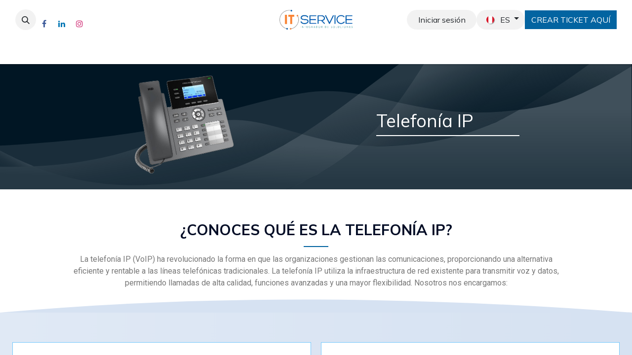

--- FILE ---
content_type: text/html; charset=utf-8
request_url: https://www.itservice.com.pe/telefonia-ip
body_size: 15061
content:
<!DOCTYPE html>
<html lang="es-PE" data-website-id="1" data-main-object="website.page(68,)" data-add2cart-redirect="1">
    <head>
        <meta charset="utf-8"/>
        <meta http-equiv="X-UA-Compatible" content="IE=edge"/>
        <meta name="viewport" content="width=device-width, initial-scale=1"/>
        <meta name="generator" content="Odoo"/>
        <meta name="description" content="Comunicación de una forma muy segura, fiable y eficiente."/>
        <meta name="keywords" content="telefonía,ip,solución,marcas"/>
            
        <meta property="og:type" content="website"/>
        <meta property="og:title" content="Telefonía IP | IT SERVICE"/>
        <meta property="og:site_name" content="IT SERVICE"/>
        <meta property="og:url" content="https://www.itservice.com.pe/telefonia-ip"/>
        <meta property="og:image" content="https://itservice-sac-itservicesac.odoo.com/web/image/3392-b4441e15/Designer.png"/>
        <meta property="og:description" content="Comunicación de una forma muy segura, fiable y eficiente."/>
            
        <meta name="twitter:card" content="summary_large_image"/>
        <meta name="twitter:title" content="Telefonía IP | IT SERVICE"/>
        <meta name="twitter:image" content="https://itservice-sac-itservicesac.odoo.com/web/image/3392-b4441e15/Designer.png"/>
        <meta name="twitter:description" content="Comunicación de una forma muy segura, fiable y eficiente."/>
        
        <link rel="canonical" href="https://www.itservice.com.pe/telefonia-ip"/>
        
        <link rel="preconnect" href="https://fonts.gstatic.com/" crossorigin=""/>
        <title>Telefonía IP | IT SERVICE</title>
        <link type="image/x-icon" rel="shortcut icon" href="/web/image/website/1/favicon?unique=9b6d068"/>
        <link rel="preload" href="/web/static/src/libs/fontawesome/fonts/fontawesome-webfont.woff2?v=4.7.0" as="font" crossorigin=""/>
        <link type="text/css" rel="stylesheet" href="/web/assets/1/0f3f8bf/web.assets_frontend.min.css"/>
        <script id="web.layout.odooscript" type="text/javascript">
            var odoo = {
                csrf_token: "37570598d1845fa0b04a98d68e62bb6e11c3ea9co1800776863",
                debug: "",
            };
        </script>
            <script type="text/javascript">
                odoo.dr_theme_config = {"json_sidebar_config": {"category_sidebar_style": "2", "category_sidebar_show_count": true, "menu_sidebar_show_category": true, "cart_sidebar_free_delivery_progress": false}, "json_shop_layout": {"layout": "prime", "show_view_switcher": true, "default_view_mode": "grid", "load_more_products": "button"}, "json_shop_product_item": {"style": "1", "image_size": "default", "image_fill": "cover", "show_add_to_cart": true, "show_wishlist": true, "show_compare": true, "show_quick_view": true, "show_similar_products": true, "show_product_preview_swatches": true, "show_rating": true, "show_stock_label": false}, "json_shop_category_pills": {"active": true, "style": "1", "show_child_categories": true, "hide_in_desktop": false}, "json_shop_filters": {"lazy_method": true, "filter_style": "1", "filter_position": "left", "show_in_sidebar": false, "collapsible_category": true, "collapsible_attribute": true, "show_category_count": true, "show_attribute_count": false, "hide_extra_attrib_value": false, "show_rating_filter": true, "show_availability_filter": false}, "json_zoom": {"zoom_enabled": true, "zoom_factor": 2}, "bool_enable_ajax_load": false, "json_bottom_bar": {"show_bottom_bar": true, "show_bottom_bar_on_scroll": false, "filters": true, "actions": ["tp_home", "tp_search", "tp_wishlist", "tp_offer", "tp_brands", "tp_category", "tp_orders"]}, "bool_sticky_add_to_cart": true, "json_general_language_pricelist_selector": {"hide_country_flag": false}, "json_b2b_shop_config": {"dr_enable_b2b": false, "dr_only_assigned_pricelist": false}, "json_mobile": {}, "json_product_search": {"advance_search": true, "search_category": true, "search_attribute": true, "search_suggestion": true, "search_limit": 10, "search_max_product": 3, "search_fuzzy": true, "search_fill_products": false, "search_report": true, "delete_search_report": 90}, "json_brands_page": {"disable_brands_grouping": false}, "cart_flow": "default", "theme_installed": false, "pwa_active": false, "pwa_name": false, "bool_product_offers": true, "bool_show_products_nav": true, "is_public_user": true, "has_sign_up": false};
            </script>
        <script type="text/javascript">
            odoo.__session_info__ = {"is_admin": false, "is_system": false, "is_public": true, "is_website_user": true, "user_id": false, "is_frontend": true, "profile_session": null, "profile_collectors": null, "profile_params": null, "show_effect": true, "currencies": {"156": {"symbol": "S/", "position": "before", "digits": [69, 2]}, "1": {"symbol": "$", "position": "before", "digits": [69, 2]}}, "bundle_params": {"lang": "es_PE", "website_id": 1}, "websocket_worker_version": "17.0-3", "translationURL": "/website/translations", "cache_hashes": {"translations": "788d494eecdde9b0c6cebce68a6041019ea8086d"}, "geoip_country_code": "US", "geoip_phone_code": 1, "lang_url_code": "es_PE"};
            if (!/(^|;\s)tz=/.test(document.cookie)) {
                const userTZ = Intl.DateTimeFormat().resolvedOptions().timeZone;
                document.cookie = `tz=${userTZ}; path=/`;
            }
        </script>
        <script type="text/javascript" defer="defer" src="/web/assets/1/2033696/web.assets_frontend_minimal.min.js" onerror="__odooAssetError=1"></script>
        <script type="text/javascript" defer="defer" data-src="/web/assets/1/5747d6f/web.assets_frontend_lazy.min.js" onerror="__odooAssetError=1"></script>
        
                    <script>
            
                if (!window.odoo) {
                    window.odoo = {
                        csrf_token: "8eac33433aa805c4ac2d1e2f4cc3392c1389830ao1800759774",
                    };
                }
                odoo.__session_info__ = Object.assign(odoo.__session_info__ || {}, {
                    livechatData: {
                        isAvailable: true,
                        serverUrl: "https://itservice17.odoo.com",
                        options: {"header_background_color": "#054a91", "button_background_color": "#f18c0a", "title_color": "#FFFFFF", "button_text_color": "#FFFFFF", "button_text": "\u00bfTiene alguna pregunta? Chatee con nosotros.", "input_placeholder": false, "default_message": "\u00a1Hola! \u00bfC\u00f3mo puedo ayudarle?", "channel_name": "Atenci\u00f3n al cliente", "channel_id": 2, "websocket_worker_version": "17.0-3", "current_partner_id": null, "default_username": "Visitante"},
                    },
                });
            
                    </script>
        <!-- Google tag (gtag.js) -->
<script async src="https://www.googletagmanager.com/gtag/js?id=AW-17750122476"></script>
<script>
  window.dataLayer = window.dataLayer || [];
  function gtag(){dataLayer.push(arguments);}
  gtag('js', new Date());

  gtag('config', 'AW-17750122476');
</script>
    </head>
    <body>



        <div id="wrapwrap" class="   ">
                <header id="top" data-anchor="true" data-name="Header" class="   o_header_standard" style=" ">
                    
    <nav data-name="Navbar" aria-label="Main" class="navbar navbar-expand-lg navbar-light o_colored_level o_cc d-none d-lg-block pt-3 shadow-sm ">
        

            <div id="o_main_nav" class="container flex-wrap">
                <div class="o_header_hide_on_scroll d-grid align-items-center w-100 o_grid_header_3_cols pb-3">
                    <ul class="navbar-nav align-items-center gap-1">
                        
        <li class="">
                <div class="modal fade" id="o_search_modal" aria-hidden="true" tabindex="-1">
                    <div class="modal-dialog modal-lg pt-5">
                        <div class="modal-content mt-5">
    <form method="get" class="o_searchbar_form o_wait_lazy_js s_searchbar_input " action="/website/search" data-snippet="s_searchbar_input">
            <div role="search" class="input-group input-group-lg">
        <input type="search" name="search" class="search-query form-control oe_search_box border-0 bg-light border border-end-0 p-3" placeholder="Buscar…" data-search-type="all" data-limit="5" data-display-image="true" data-display-description="true" data-display-extra-link="true" data-display-detail="true" data-order-by="name asc"/>
        <button type="submit" aria-label="Búsqueda" title="Búsqueda" class="btn oe_search_button border border-start-0 px-4 bg-o-color-4">
            <i class="oi oi-search"></i>
        </button>
    </div>

            <input name="order" type="hidden" class="o_search_order_by" value="name asc"/>
            
    
        </form>
                        </div>
                    </div>
                </div>
                <a data-bs-target="#o_search_modal" data-bs-toggle="modal" role="button" title="Búsqueda" class="btn rounded-circle p-1 lh-1 o_navlink_background text-reset o_not_editable">
                    <i class="oi oi-search fa-stack lh-lg"><font style="vertical-align: inherit;"><font style="vertical-align: inherit;"></font></font></i>
                </a>
        </li>
                        
        <li class="">
            <div class="o_header_social_links ">
                <p></p><div class="s_social_media o_not_editable oe_unmovable oe_unremovable" data-snippet="s_social_media" data-name="Social Media">
                    <h5 class="s_social_media_title d-none">Síganos</h5>
<a href="/website/social/facebook" class="s_social_media_facebook o_nav-link_secondary nav-link m-0 p-0 text-decoration-none" target="_blank">
                        <i class="fa fa-facebook fa-stack p-1 o_editable_media"></i>
                    </a>
<a href="/website/social/linkedin" class="s_social_media_linkedin o_nav-link_secondary nav-link m-0 p-0 text-decoration-none" target="_blank">
                        <i class="fa fa-linkedin fa-stack p-1 o_editable_media"></i>
                    </a>
<a href="/website/social/instagram" class="s_social_media_instagram o_nav-link_secondary nav-link m-0 p-0 text-decoration-none" target="_blank">
                        <i class="fa fa-instagram fa-stack p-1 o_editable_media"></i>
                    </a>
</div>
            </div>
        </li>
                        
                    </ul>
                    
    <a data-name="Navbar Logo" href="/" class="navbar-brand logo mx-auto mw-100">
            
            <span role="img" aria-label="Logo of IT SERVICE" title="IT SERVICE"><img src="/web/image/website/1/logo/IT%20SERVICE?unique=9b6d068" class="img img-fluid" width="95" height="40" alt="IT SERVICE" loading="lazy"/></span>
        </a>
    
                    <ul class="navbar-nav align-items-center gap-1 flex-wrap justify-content-end ms-auto">
                        
        
            <li class=" divider d-none"></li> 
            <li class="o_wsale_my_cart d-none ">
                <a href="/shop/cart" class="o_navlink_background btn position-relative rounded-circle p-1 text-reset">
                    <div class="">
                        <i class="fa fa-shopping-cart fa-stack o_editable_media"><font style="vertical-align: inherit;"><font style="vertical-align: inherit;"></font></font></i>
                        <sup class="my_cart_quantity badge text-bg-primary position-absolute top-0 end-0 mt-n1 me-n1 rounded-pill d-none" data-order-id="">0</sup>
                    </div>
                </a>
            </li>
        
        
            <li class="o_wsale_my_wish d-none  o_wsale_my_wish_hide_empty">
                <a href="/shop/wishlist" class="o_navlink_background btn position-relative rounded-circle p-1 text-reset">
                    <div class="">
                        <i class="fa fa-1x fa-heart fa-stack"></i>
                        <sup class="my_wish_quantity o_animate_blink badge text-bg-primary position-absolute top-0 end-0 mt-n1 me-n1 rounded-pill">0</sup>
                    </div>
                </a>
            </li>
        
            <li class=" o_no_autohide_item">
                <a href="/web/login" class="o_navlink_background btn rounded-circle text-reset">Iniciar sesión</a>
            </li>
                        
        
        
                        
        <li data-name="Language Selector" class="o_header_language_selector ">
        
            <div class="js_language_selector  dropdown d-print-none">
                <button type="button" data-bs-toggle="dropdown" aria-haspopup="true" aria-expanded="true" class="btn border-0 dropdown-toggle o_navlink_background rounded-pill py-1 text-reset">
    <img class="o_lang_flag m-2" src="/base/static/img/country_flags/pe.png?height=25" loading="lazy"/>
                    <span class="align-middle">ES</span>
                </button>
                <div role="menu" class="dropdown-menu dropdown-menu-end">
                        <a class="dropdown-item js_change_lang " href="/en/telefonia-ip" data-url_code="en" title="English (US)">
    <img class="o_lang_flag m-2" src="/base/static/img/country_flags/us.png?height=25" loading="lazy"/>
                            <span class="align-middle small">EN</span>
                        </a>
                        <a class="dropdown-item js_change_lang active" href="/telefonia-ip" data-url_code="es_PE" title=" Español (PE)">
    <img class="o_lang_flag m-2" src="/base/static/img/country_flags/pe.png?height=25" loading="lazy"/>
                            <span class="align-middle small">ES</span>
                        </a>
                </div>
            </div>
        
        </li>
                        
        <li class="">
            <div class="oe_structure oe_structure_solo ">
            <section class="oe_unremovable oe_unmovable s_text_block o_colored_level" data-snippet="s_text_block" data-name="Text" style="background-image: none;">
                    <div class="h-100 container">
                        <a href="/my/sh_tickets" class="oe_unremovable _cta w-100 d-flex align-items-center h-100 rounded-0 btn btn-primary" data-bs-original-title="" title="" data-tilt-feature=""><font class="text-o-color-4">CREAR TICKET AQUÍ</font></a>
                    </div>
                </section>
                </div>
        </li>
                    </ul>
                </div>
                <div class="d-flex justify-content-center w-100">
                    
    <ul id="top_menu" role="menu" class="nav navbar-nav o_menu_loading pb-0 nav-pills">
        

                        
    <li role="presentation" class="nav-item">
        <a role="menuitem" href="/" class="nav-link ">
            <span>Inicio</span>
        </a>
    </li>
    <li class="nav-item dropdown position-static">
        <a data-bs-toggle="dropdown" href="#" class="nav-link dropdown-toggle o_mega_menu_toggle  " data-bs-display="static">
            <span>Conócenos</span>
        </a>
        <div data-name="Mega Menu" class="dropdown-menu o_mega_menu o_no_parent_editor o_mega_menu_container_size">
    


























































































































































































































































































































































































































































































































































































































































<section class="s_mega_menu_odoo_menu pt16 o_colored_level o_cc o_cc1" style="background-image: none;" data-tilt-feature="">
        <div class="container">
            <div class="row">
                
                <div class="col-md-6 col-lg o_colored_level col-lg-4">
                    <h4 class="text-uppercase h5 fw-bold mt-0"><font style="vertical-align: inherit;"><font style="vertical-align: inherit;">Nosotros</font></font></h4>
                    <div class="s_hr text-start pt4 pb16 text-o-color-1" data-name="Separador">
                        <hr class="w-100 mx-auto" style="border-top-width: 2px; border-top-style: solid;">
                    </div>
                    <nav class="nav flex-column">
                        <a href="/empresa-it-service" class="nav-link px-0" data-name="Menu Item" data-bs-original-title="" title=""><font style="vertical-align: inherit;"><font style="vertical-align: inherit;">La empresa</font></font></a>
                        <a href="/nuestro-equipo" class="nav-link px-0" data-name="Menu Item" data-bs-original-title="" title=""><font style="vertical-align: inherit;"><font style="vertical-align: inherit;">Nuestro equipo</font></font></a>
                        <a href="/casos-de-exito" class="nav-link px-0" data-name="Menu Item" data-bs-original-title="" title=""><font style="vertical-align: inherit;"><font style="vertical-align: inherit;">Casos de éxito</font></font></a>
                    </nav>
                </div>
                <div class="col-md-6 col-lg o_colored_level col-lg-4">
                    <h4 class="text-uppercase h5 fw-bold mt-0"><font style="vertical-align: inherit;"><font style="vertical-align: inherit;">soluciones</font></font></h4>
                    <div class="s_hr text-start pt4 pb16 text-o-color-2" data-name="Separador">
                        <hr class="w-100 mx-auto" style="border-top-width: 2px; border-top-style: solid;">
                    </div>
                    <nav class="nav flex-column"><a href="/soluciones-tecnologicas" class="nav-link px-0" data-name="Menu Item" data-bs-original-title="" title=""><font style="vertical-align: inherit;"><font style="vertical-align: inherit;">Soluciones Tecnológicas</font></font></a><a href="/soluciones-de-subcontratacion" class="nav-link px-0" data-name="Menu Item" data-bs-original-title="" title=""><font style="vertical-align: inherit;"><font style="vertical-align: inherit;">Soluciones de</font></font><br><font style="vertical-align: inherit;"><font style="vertical-align: inherit;">Subcontratación 
                        </font></font></a><a href="/soluciones-de-financiamiento" class="nav-link px-0" data-name="Menu Item" data-bs-original-title="" title="" aria-describedby="popover134341"><font style="vertical-align: inherit;"><font style="vertical-align: inherit;">Soluciones de<br>Financiamiento</font></font></a>
                        <font style="vertical-align: inherit;"><p><font style="vertical-align: inherit;"><span style="font-weight: normal;" class="base-fs">​</span></font></p></font>
                        
                        
                    </nav>
                </div>
                <div class="col-md-6 col-lg o_colored_level col-lg-4">
                    <h4 class="text-uppercase h5 fw-bold mt-0"><font style="vertical-align: inherit;"><font style="vertical-align: inherit;">servicios</font></font></h4>
                    <div class="s_hr text-start pt4 pb16 text-o-color-5" data-name="Separador">
                        <hr class="w-100 mx-auto" style="border-top-width: 2px; border-top-style: solid;">
                    </div>
                    <nav class="nav flex-column">
                        <a href="/plan-de-mesa-de-ayuda-standard" class="nav-link px-0" data-name="Menu Item" data-bs-original-title="" title=""><font style="vertical-align: inherit;"><font style="vertical-align: inherit;">Plan de mesa de ayuda</font></font><br>Standard</a><a href="/plan-de-mesa-de-ayuda-advanced" class="nav-link px-0" data-name="Menu Item" data-bs-original-title="" title=""><font style="vertical-align: inherit;"><font style="vertical-align: inherit;">Plan de mesa de ayuda</font></font><br><font style="vertical-align: inherit;"><font style="vertical-align: inherit;">Avanzado </font></font></a>
                        <a href="/plan-de-mesa-de-ayuda-premium" class="nav-link px-0" data-name="Menu Item" data-bs-original-title="" title=""><font style="vertical-align: inherit;"><font style="vertical-align: inherit;">Plan de mesa de ayuda</font></font><br><font style="vertical-align: inherit;"><font style="vertical-align: inherit;">Premium </font></font></a>
                        <a href="/servicios-apple" class="nav-link px-0" data-name="Menu Item" data-bs-original-title="" title=""><font style="vertical-align: inherit;"><font style="vertical-align: inherit;">Servicios Apple<br></font></font></a><a href="/servicios-apple" class="nav-link px-0" data-name="Menu Item" data-bs-original-title="" title=""><font style="vertical-align: inherit;"><font style="vertical-align: inherit;"></font></font></a><font style="vertical-align: inherit;"><font style="vertical-align: inherit;"><a title="" data-bs-original-title="" data-name="Menu Item" class="nav-link px-0 o_draggable" href="/soluciones-de-servicio"><font style="vertical-align: inherit;"><font style="vertical-align: inherit;">Soluciones de Servicio</font></font></a></font></font><br>
                    </nav>
                </div>
            </div>
        </div>
        <div class="container-fluid border-top s_mega_menu_odoo_menu_footer">
            <div class="row">
                <div class="col-12 pt8 pb8 o_colored_level">
                    
                </div>
            </div>
        </div>
    </section></div>
    </li>
    <li role="presentation" class="nav-item">
        <a role="menuitem" href="/todas-las-marcas" class="nav-link ">
            <span>Marcas</span>
        </a>
    </li>
    <li class="nav-item dropdown ">
        <a data-bs-toggle="dropdown" href="#" class="nav-link dropdown-toggle   ">
            <span>Contáctenos</span>
        </a>
        <ul role="menu" class="dropdown-menu ">
    <li role="presentation" class="">
        <a role="menuitem" href="/atencion-al-instante-its" class="dropdown-item ">
            <span>Atención al Instante ITS</span>
        </a>
    </li>
    <li role="presentation" class="">
        <a role="menuitem" href="/appointment" class="dropdown-item ">
            <span>Citas en Linea</span>
        </a>
    </li>
    <li role="presentation" class="">
        <a role="menuitem" href="/contactus" class="dropdown-item ">
            <span>Formulario</span>
        </a>
    </li>
    <li role="presentation" class="">
        <a role="menuitem" href="/jobs" class="dropdown-item ">
            <span>Trabaja con Nosotros</span>
        </a>
    </li>
        </ul>
    </li>
    <li role="presentation" class="nav-item">
        <a role="menuitem" href="/blog" class="nav-link ">
            <span>Blog</span>
        </a>
    </li>
    <li role="presentation" class="nav-item">
        <a role="menuitem" href="/ayuda" class="nav-link ">
            <span>Ayuda</span>
        </a>
    </li>
    <li role="presentation" class="nav-item">
        <a role="menuitem" href="/soluciones-odoo" class="nav-link ">
            <span>Soluciones Odoo</span>
        </a>
    </li>
    <li role="presentation" class="nav-item">
        <a role="menuitem" href="/cotiza-aqui" class="nav-link ">
            <span>Cotiza aquí</span>
        </a>
    </li>
                    
    </ul>
                </div>
            </div>
        
    </nav>
    <nav data-name="Navbar" aria-label="Mobile" class="navbar  navbar-light o_colored_level o_cc o_header_mobile d-block d-lg-none shadow-sm ">
        

        <div id="o_main_nav" class="container flex-wrap justify-content-between">
            
    <a data-name="Navbar Logo" href="/" class="navbar-brand logo ">
            
            <span role="img" aria-label="Logo of IT SERVICE" title="IT SERVICE"><img src="/web/image/website/1/logo/IT%20SERVICE?unique=9b6d068" class="img img-fluid" width="95" height="40" alt="IT SERVICE" loading="lazy"/></span>
        </a>
    
            <ul class="o_header_mobile_buttons_wrap navbar-nav flex-row align-items-center gap-2 mb-0">
        
            <li class=" divider d-none"></li> 
            <li class="o_wsale_my_cart d-none ">
                <a href="/shop/cart" class="o_navlink_background_hover btn position-relative rounded-circle border-0 p-1 text-reset">
                    <div class="">
                        <i class="fa fa-shopping-cart fa-stack o_editable_media"><font style="vertical-align: inherit;"><font style="vertical-align: inherit;"></font></font></i>
                        <sup class="my_cart_quantity badge text-bg-primary position-absolute top-0 end-0 mt-n1 me-n1 rounded-pill d-none" data-order-id="">0</sup>
                    </div>
                </a>
            </li>
        
        
            <li class="o_wsale_my_wish d-none  o_wsale_my_wish_hide_empty">
                <a href="/shop/wishlist" class="o_navlink_background_hover btn position-relative rounded-circle border-0 p-1 text-reset">
                    <div class="">
                        <i class="fa fa-1x fa-heart fa-stack"></i>
                        <sup class="my_wish_quantity o_animate_blink badge text-bg-primary position-absolute top-0 end-0 mt-n1 me-n1 rounded-pill">0</sup>
                    </div>
                </a>
            </li>
        
                <li>
                    <button class="nav-link btn me-auto p-2 o_not_editable" type="button" data-bs-toggle="offcanvas" data-bs-target="#top_menu_collapse_mobile" aria-controls="top_menu_collapse_mobile" aria-expanded="false" aria-label="Alternar navegación">
                        <span class="navbar-toggler-icon"></span>
                    </button>
                </li>
            </ul>
            <div id="top_menu_collapse_mobile" class="offcanvas offcanvas-end o_navbar_mobile">
                <div class="offcanvas-header justify-content-end o_not_editable">
                    <button type="button" class="nav-link btn-close" data-bs-dismiss="offcanvas" aria-label="Cerrar"></button>
                </div>
                <div class="offcanvas-body d-flex flex-column justify-content-between h-100 w-100">
                    <ul class="navbar-nav">
                        
        <li class="">
    <form method="get" class="o_searchbar_form o_wait_lazy_js s_searchbar_input " action="/website/search" data-snippet="s_searchbar_input">
            <div role="search" class="input-group mb-3">
        <input type="search" name="search" class="search-query form-control oe_search_box border-0 bg-light rounded-start-pill text-bg-light ps-3" placeholder="Buscar…" data-search-type="all" data-limit="0" data-display-image="true" data-display-description="true" data-display-extra-link="true" data-display-detail="true" data-order-by="name asc"/>
        <button type="submit" aria-label="Búsqueda" title="Búsqueda" class="btn oe_search_button rounded-end-pill bg-o-color-3 pe-3">
            <i class="oi oi-search"></i>
        </button>
    </div>

            <input name="order" type="hidden" class="o_search_order_by" value="name asc"/>
            
    
        </form>
        </li>
                        
    <ul id="top_menu" role="menu" class="nav navbar-nav   nav-pills">
        

                            
    <li role="presentation" class="nav-item">
        <a role="menuitem" href="/" class="nav-link ">
            <span>Inicio</span>
        </a>
    </li>
    <li class="nav-item dropdown position-static">
        <a data-bs-toggle="dropdown" href="#" class="nav-link dropdown-toggle o_mega_menu_toggle  d-flex justify-content-between align-items-center" data-bs-display="static">
            <span>Conócenos</span>
        </a>
        <div data-name="Mega Menu" class="dropdown-menu o_mega_menu o_no_parent_editor o_mega_menu_container_size">
    


























































































































































































































































































































































































































































































































































































































































<section class="s_mega_menu_odoo_menu pt16 o_colored_level o_cc o_cc1" style="background-image: none;" data-tilt-feature="">
        <div class="container">
            <div class="row">
                
                <div class="col-md-6 col-lg o_colored_level col-lg-4">
                    <h4 class="text-uppercase h5 fw-bold mt-0"><font style="vertical-align: inherit;"><font style="vertical-align: inherit;">Nosotros</font></font></h4>
                    <div class="s_hr text-start pt4 pb16 text-o-color-1" data-name="Separador">
                        <hr class="w-100 mx-auto" style="border-top-width: 2px; border-top-style: solid;">
                    </div>
                    <nav class="nav flex-column">
                        <a href="/empresa-it-service" class="nav-link px-0" data-name="Menu Item" data-bs-original-title="" title=""><font style="vertical-align: inherit;"><font style="vertical-align: inherit;">La empresa</font></font></a>
                        <a href="/nuestro-equipo" class="nav-link px-0" data-name="Menu Item" data-bs-original-title="" title=""><font style="vertical-align: inherit;"><font style="vertical-align: inherit;">Nuestro equipo</font></font></a>
                        <a href="/casos-de-exito" class="nav-link px-0" data-name="Menu Item" data-bs-original-title="" title=""><font style="vertical-align: inherit;"><font style="vertical-align: inherit;">Casos de éxito</font></font></a>
                    </nav>
                </div>
                <div class="col-md-6 col-lg o_colored_level col-lg-4">
                    <h4 class="text-uppercase h5 fw-bold mt-0"><font style="vertical-align: inherit;"><font style="vertical-align: inherit;">soluciones</font></font></h4>
                    <div class="s_hr text-start pt4 pb16 text-o-color-2" data-name="Separador">
                        <hr class="w-100 mx-auto" style="border-top-width: 2px; border-top-style: solid;">
                    </div>
                    <nav class="nav flex-column"><a href="/soluciones-tecnologicas" class="nav-link px-0" data-name="Menu Item" data-bs-original-title="" title=""><font style="vertical-align: inherit;"><font style="vertical-align: inherit;">Soluciones Tecnológicas</font></font></a><a href="/soluciones-de-subcontratacion" class="nav-link px-0" data-name="Menu Item" data-bs-original-title="" title=""><font style="vertical-align: inherit;"><font style="vertical-align: inherit;">Soluciones de</font></font><br><font style="vertical-align: inherit;"><font style="vertical-align: inherit;">Subcontratación 
                        </font></font></a><a href="/soluciones-de-financiamiento" class="nav-link px-0" data-name="Menu Item" data-bs-original-title="" title="" aria-describedby="popover134341"><font style="vertical-align: inherit;"><font style="vertical-align: inherit;">Soluciones de<br>Financiamiento</font></font></a>
                        <font style="vertical-align: inherit;"><p><font style="vertical-align: inherit;"><span style="font-weight: normal;" class="base-fs">​</span></font></p></font>
                        
                        
                    </nav>
                </div>
                <div class="col-md-6 col-lg o_colored_level col-lg-4">
                    <h4 class="text-uppercase h5 fw-bold mt-0"><font style="vertical-align: inherit;"><font style="vertical-align: inherit;">servicios</font></font></h4>
                    <div class="s_hr text-start pt4 pb16 text-o-color-5" data-name="Separador">
                        <hr class="w-100 mx-auto" style="border-top-width: 2px; border-top-style: solid;">
                    </div>
                    <nav class="nav flex-column">
                        <a href="/plan-de-mesa-de-ayuda-standard" class="nav-link px-0" data-name="Menu Item" data-bs-original-title="" title=""><font style="vertical-align: inherit;"><font style="vertical-align: inherit;">Plan de mesa de ayuda</font></font><br>Standard</a><a href="/plan-de-mesa-de-ayuda-advanced" class="nav-link px-0" data-name="Menu Item" data-bs-original-title="" title=""><font style="vertical-align: inherit;"><font style="vertical-align: inherit;">Plan de mesa de ayuda</font></font><br><font style="vertical-align: inherit;"><font style="vertical-align: inherit;">Avanzado </font></font></a>
                        <a href="/plan-de-mesa-de-ayuda-premium" class="nav-link px-0" data-name="Menu Item" data-bs-original-title="" title=""><font style="vertical-align: inherit;"><font style="vertical-align: inherit;">Plan de mesa de ayuda</font></font><br><font style="vertical-align: inherit;"><font style="vertical-align: inherit;">Premium </font></font></a>
                        <a href="/servicios-apple" class="nav-link px-0" data-name="Menu Item" data-bs-original-title="" title=""><font style="vertical-align: inherit;"><font style="vertical-align: inherit;">Servicios Apple<br></font></font></a><a href="/servicios-apple" class="nav-link px-0" data-name="Menu Item" data-bs-original-title="" title=""><font style="vertical-align: inherit;"><font style="vertical-align: inherit;"></font></font></a><font style="vertical-align: inherit;"><font style="vertical-align: inherit;"><a title="" data-bs-original-title="" data-name="Menu Item" class="nav-link px-0 o_draggable" href="/soluciones-de-servicio"><font style="vertical-align: inherit;"><font style="vertical-align: inherit;">Soluciones de Servicio</font></font></a></font></font><br>
                    </nav>
                </div>
            </div>
        </div>
        <div class="container-fluid border-top s_mega_menu_odoo_menu_footer">
            <div class="row">
                <div class="col-12 pt8 pb8 o_colored_level">
                    
                </div>
            </div>
        </div>
    </section></div>
    </li>
    <li role="presentation" class="nav-item">
        <a role="menuitem" href="/todas-las-marcas" class="nav-link ">
            <span>Marcas</span>
        </a>
    </li>
    <li class="nav-item dropdown ">
        <a data-bs-toggle="dropdown" href="#" class="nav-link dropdown-toggle   d-flex justify-content-between align-items-center">
            <span>Contáctenos</span>
        </a>
        <ul role="menu" class="dropdown-menu position-relative rounded-0 o_dropdown_without_offset">
    <li role="presentation" class="">
        <a role="menuitem" href="/atencion-al-instante-its" class="dropdown-item ">
            <span>Atención al Instante ITS</span>
        </a>
    </li>
    <li role="presentation" class="">
        <a role="menuitem" href="/appointment" class="dropdown-item ">
            <span>Citas en Linea</span>
        </a>
    </li>
    <li role="presentation" class="">
        <a role="menuitem" href="/contactus" class="dropdown-item ">
            <span>Formulario</span>
        </a>
    </li>
    <li role="presentation" class="">
        <a role="menuitem" href="/jobs" class="dropdown-item ">
            <span>Trabaja con Nosotros</span>
        </a>
    </li>
        </ul>
    </li>
    <li role="presentation" class="nav-item">
        <a role="menuitem" href="/blog" class="nav-link ">
            <span>Blog</span>
        </a>
    </li>
    <li role="presentation" class="nav-item">
        <a role="menuitem" href="/ayuda" class="nav-link ">
            <span>Ayuda</span>
        </a>
    </li>
    <li role="presentation" class="nav-item">
        <a role="menuitem" href="/soluciones-odoo" class="nav-link ">
            <span>Soluciones Odoo</span>
        </a>
    </li>
    <li role="presentation" class="nav-item">
        <a role="menuitem" href="/cotiza-aqui" class="nav-link ">
            <span>Cotiza aquí</span>
        </a>
    </li>
                        
    </ul>
                        
                        
        <li class="">
            <div class="o_header_social_links mt-2 border-top pt-2 o_border_contrast">
                <p></p><div class="s_social_media o_not_editable oe_unmovable oe_unremovable" data-snippet="s_social_media" data-name="Social Media">
                    <h5 class="s_social_media_title d-none">Síganos</h5>
<a href="/website/social/facebook" class="s_social_media_facebook o_nav-link_secondary nav-link m-0 p-0 text-decoration-none" target="_blank">
                        <i class="fa fa-facebook fa-stack p-1 o_editable_media"></i>
                    </a>
<a href="/website/social/linkedin" class="s_social_media_linkedin o_nav-link_secondary nav-link m-0 p-0 text-decoration-none" target="_blank">
                        <i class="fa fa-linkedin fa-stack p-1 o_editable_media"></i>
                    </a>
<a href="/website/social/instagram" class="s_social_media_instagram o_nav-link_secondary nav-link m-0 p-0 text-decoration-none" target="_blank">
                        <i class="fa fa-instagram fa-stack p-1 o_editable_media"></i>
                    </a>
</div>
            </div>
        </li>
                    </ul>
                    <ul class="navbar-nav gap-2 mt-3 w-100">
                        
            <li class=" o_no_autohide_item">
                <a href="/web/login" class="btn btn-outline-secondary w-100">Iniciar sesión</a>
            </li>
                        
        
        
                        
        <li data-name="Language Selector" class="o_header_language_selector ">
        
            <div class="js_language_selector dropup dropdown d-print-none">
                <button type="button" data-bs-toggle="dropdown" aria-haspopup="true" aria-expanded="true" class="btn border-0 dropdown-toggle btn-outline-secondary d-flex align-items-center w-100 px-2">
    <img class="o_lang_flag me-2" src="/base/static/img/country_flags/pe.png?height=25" loading="lazy"/>
                    <span class="align-middle">ES</span>
                </button>
                <div role="menu" class="dropdown-menu w-100">
                        <a class="dropdown-item js_change_lang " href="/en/telefonia-ip" data-url_code="en" title="English (US)">
    <img class="o_lang_flag me-2" src="/base/static/img/country_flags/us.png?height=25" loading="lazy"/>
                            <span class="align-middle me-auto small">EN</span>
                        </a>
                        <a class="dropdown-item js_change_lang active" href="/telefonia-ip" data-url_code="es_PE" title=" Español (PE)">
    <img class="o_lang_flag me-2" src="/base/static/img/country_flags/pe.png?height=25" loading="lazy"/>
                            <span class="align-middle me-auto small">ES</span>
                        </a>
                </div>
            </div>
        
        </li>
                        
        <li class="">
            <div class="oe_structure oe_structure_solo ">
            <section class="oe_unremovable oe_unmovable s_text_block o_colored_level" data-snippet="s_text_block" data-name="Text" style="background-image: none;">
                    <div class="h-100 container">
                        <a href="/my/sh_tickets" class="oe_unremovable _cta w-100 d-flex align-items-center h-100 rounded-0 btn btn-primary w-100" data-bs-original-title="" title="" data-tilt-feature=""><font class="text-o-color-4">CREAR TICKET AQUÍ</font></a>
                    </div>
                </section>
                </div>
        </li>
                    </ul>
                </div>
            </div>
        </div>
    
    </nav>
    
        </header>
                <main>
                    
        <div id="wrap" class="oe_structure oe_empty"><section class="s_text_image o_colored_level pt0 pb0 s_custom_snippet o_cc o_cc5" data-snippet="s_text_image" style="position: relative; background-color: rgb(1, 22, 36); background-image: none; padding-top: 10px !important; padding-bottom: 10px !important;" data-oe-shape-data="{&#34;shape&#34;:&#34;web_editor/Wavy/11&#34;,&#34;colors&#34;:{&#34;c1&#34;:&#34;#FFFFFF&#34;,&#34;c4&#34;:&#34;#333333&#34;},&#34;flip&#34;:[],&#34;showOnMobile&#34;:false}" data-tilt-feature="" data-name="Banner Soluciones personalizado personalizado"><div class="o_we_shape o_web_editor_Wavy_11" style="background-image: url(&#34;/web_editor/shape/web_editor%2FWavy%2F11.svg?c1=%23FFFFFF&amp;c4=%23333333&#34;);"></div>
        <div class="container">
            <div class="row align-items-center">
                <div class="o_colored_level pt0 pb0 offset-lg-1 col-lg-5"><h3>
                    <img src="/web/image/354436-16c0dec1/_Telefon%C3%ADa%20IP.svg" alt="" class="img img-fluid mx-auto o_we_custom_image o_we_image_cropped" style="width: 100% !important;" data-mimetype="image/svg+xml" data-original-id="354436" data-original-src="/web/image/354436-16c0dec1/_Telefon%C3%ADa%20IP.svg" data-mimetype-before-conversion="image/svg+xml" loading="lazy"/>
                </h3></div><div class="pt16 pb16 o_colored_level offset-lg-1 col-lg-3">
                    <h3><span style="font-weight: normal;">Telefonía IP</span></h3><div class="s_hr text-start pb16 pt0" data-snippet="s_hr" data-name="Separador">
        <hr class="w-100 mx-auto" style="border-top: 2px solid rgb(255, 255, 255);"/>
    </div></div>
                
            </div>
        </div>
    </section><section id="sh_all_in_one_snippet_heading_1" class="o_colored_level pt40 s_custom_snippet pb48" data-snippet="sh_all_in_one_snippet__heading_tmpl_1" style="background-image: none; position: relative;" data-name="heading snippet 1 personalizado" data-oe-shape-data="{&#34;shape&#34;:&#34;web_editor/Origins/11_001&#34;,&#34;colors&#34;:{&#34;c3&#34;:&#34;#D6E2F2&#34;,&#34;c4&#34;:&#34;#ffffff&#34;},&#34;flip&#34;:[&#34;y&#34;],&#34;showOnMobile&#34;:false}"><div class="o_we_shape o_web_editor_Origins_11_001" style="background-image: url(&#34;/web_editor/shape/web_editor%2FOrigins%2F11_001.svg?c3=%23D6E2F2&amp;c4=%23ffffff&amp;flip=y&#34;); background-position: 50% 100%;"></div>
            <div class="container">
                <div class="sh_title">
                    <span class="o_default_snippet_text">​</span>
                    <h4 class="o_default_snippet_text">¿Conoces qué es la telefonía ip?</h4>
                    <p class="o_default_snippet_text" style="margin-bottom: 0px;">La telefonía IP (VoIP) ha revolucionado la forma en que las organizaciones gestionan las comunicaciones, proporcionando una alternativa eficiente y rentable a las líneas telefónicas tradicionales. La telefonía IP utiliza la infraestructura de red existente para transmitir voz y datos, permitiendo llamadas de alta calidad, funciones avanzadas y una mayor flexibilidad. Nosotros nos encargamos:</p></div>
            </div>
        </section><section id="sh_all_in_one_snippet_latest_1" class="o_colored_level pt0 s_custom_snippet" data-snippet="sh_all_in_one_snippet_latest_tmpl_1" style="position: relative; background-color: rgb(214, 226, 242);" data-tilt-feature="" data-name="icon box snippet 1 personalizado" data-oe-shape-data="{&#34;shape&#34;:&#34;web_editor/Origins/14_001&#34;,&#34;flip&#34;:[],&#34;showOnMobile&#34;:false}"><div class="o_we_shape o_web_editor_Origins_14_001"></div>
            <div class="container">
                

                <div class="row o_grid_mode" data-row-count="23"><div class="o_grid_item g-col-lg-12 g-height-2 col-lg-12 o_colored_level" style="grid-area: 1 / 1 / 3 / 13; z-index: 1;"><div class="sh_title">
                    
                    <p><br/></p>
                </div></div>
                    <div class="col-md-4 o_colored_level o_grid_item g-col-lg-6 g-height-8 col-lg-6" data-tilt-feature="" style="grid-area: 2 / 1 / 10 / 7; z-index: 2;">
                        <div class="sh_content">
                            <span class="fa fa-edit"></span>
                            <h4 class="o_default_snippet_text">Evaluación de requisitos<br/></h4>
                            <p class="o_default_snippet_text">Recomendamos y proporcionamos equipos y dispositivos de telefonía IP, como teléfonos IP, gateways y adaptadores, que sean compatibles con la infraestructura existente.<br/></p>
                        </div>
                    </div><div class="col-md-4 o_colored_level o_grid_item g-col-lg-6 g-height-8 col-lg-6" style="grid-area: 2 / 7 / 10 / 13; z-index: 3;" data-tilt-feature="">
                        <div class="sh_content">
                            <span class="fa fa-gears"></span>
                            <h4 class="o_default_snippet_text">&nbsp;&nbsp;Configuración de la infraestructura de Red<br/></h4>
                            <p class="o_default_snippet_text">Aseguramos que la infraestructura de red sea capaz de manejar tráfico de voz de manera eficiente, garantizando la calidad de las llamadas y la integridad de los datos.<br/></p>
                        </div>
                    </div>

                    

                    
                <div class="col-md-4 o_colored_level o_grid_item g-col-lg-6 g-height-8 col-lg-6" style="z-index: 3; grid-area: 9 / 7 / 17 / 13;" data-tilt-feature="">
                        <div class="sh_content">
                            <span class="fa fa-lightbulb-o"></span>
                            <h4 class="o_default_snippet_text"> Integración con sistemas existentes<br/></h4>
                            <p class="o_default_snippet_text" style="margin-bottom: 0px;">Integramos la telefonía IP con otros sistemas de comunicación y software empresarial, como sistemas de correo electrónico y herramientas de colaboración.</p></div>
                    </div><div class="col-md-4 o_colored_level o_grid_item g-col-lg-6 g-height-8 col-lg-6" style="z-index: 3; grid-area: 16 / 7 / 24 / 13;" data-tilt-feature="">
                        <div class="sh_content">
                            <span class="fa fa-group"></span>
                            <h4 class="o_default_snippet_text"> Capacitación del personal<br/></h4>
                            <p class="o_default_snippet_text" style="margin-bottom: 0px;">Proporcionar capacitación a los usuarios para que utilicen eficientemente las características y funciones avanzadas de la telefonía IP.</p></div>
                    </div><div class="o_colored_level o_grid_item g-col-lg-6 g-height-7 col-lg-6" data-tilt-feature="" style="z-index: 4; grid-area: 9 / 1 / 16 / 7;">
                        <div class="sh_content">
                            <span class="fa fa-search-plus"></span>
                            <h4 class="o_default_snippet_text"> Implementación del Sistema VoIP<br/></h4>
                            <p class="o_default_snippet_text">Configuramos y desplegamos el sistema de telefonía IP, asegurándonos de que todas las funciones, como llamadas internas, externas, conferencias y mensajería de voz, estén operativas.<br/></p>
                        </div>
                    </div><div class="col-md-4 o_colored_level o_grid_item g-col-lg-6 g-height-7 col-lg-6" data-tilt-feature="" style="z-index: 5; grid-area: 16 / 1 / 23 / 7;">
                        <div class="sh_content">
                            <span class="fa fa-shield"></span>
                            <h4 class="o_default_snippet_text">Seguridad de las comunicaciones<br/></h4>
                            <p class="o_default_snippet_text" style="margin-bottom: 0px;">Implementamos medidas de seguridad, como cifrado de llamadas y protección contra amenazas cibernéticas, para garantizar la confidencialidad de las comunicaciones.<br/></p></div>
                    </div></div>

            </div>
        </section><section id="sh_all_in_one_snippet_heading_2" class="o_colored_level pb16 pt24" data-snippet="sh_all_in_one_snippet__heading_tmpl_2" data-name="heading snippet 2" style="background-image: none;">
            <div class="container">
                <div class="sh_title">
                    <span class="o_default_snippet_text">Nuestros partners</span>
                    <h4 class="o_default_snippet_text">Marcas relacionadas</h4>
                </div>
            </div>
        </section><section class="s_references o_colored_level o_cc o_cc4 bg-white s_custom_snippet pb24 pt0" data-snippet="s_references" data-name="Referencias personalizado (2)" style="background-image: none;" data-tilt-feature="">
        <div class="container">
            
            
            <div class="row o_grid_mode" data-row-count="4">
                
                
                
                
                
                
            <div class="o_colored_level o_grid_item g-col-lg-2 g-height-2 col-lg-2 o_grid_item_image o_grid_item_image_contain" style="z-index: 2; grid-area: 1 / 1 / 3 / 3;"><img src="/web/image/4494-8145bf56/CISCO%20PARTNER.svg" alt="" class="img img-fluid mx-auto o_we_custom_image" data-mimetype="image/svg+xml" data-original-id="4494" data-original-src="/web/image/4494-8145bf56/CISCO%20PARTNER.svg" data-mimetype-before-conversion="image/svg+xml" loading="lazy" data-tilt-feature=""/></div><div class="o_colored_level o_grid_item g-col-lg-2 g-height-2 col-lg-2 o_grid_item_image" style="z-index: 3; grid-area: 1 / 3 / 3 / 5;"><img src="/web/image/4513-3a263452/jabra%20gn%20.svg" alt="" class="img img-fluid mx-auto o_we_custom_image" data-mimetype="image/svg+xml" data-original-id="4513" data-original-src="/web/image/4513-3a263452/jabra%20gn%20.svg" data-mimetype-before-conversion="image/svg+xml" loading="lazy"/></div><div class="o_colored_level o_grid_item g-col-lg-2 g-height-2 col-lg-2 o_grid_item_image" style="z-index: 4; grid-area: 1 / 5 / 3 / 7;"><img src="/web/image/4512-c34e678f/avaya%20.svg" alt="" class="img img-fluid mx-auto o_we_custom_image" data-mimetype="image/svg+xml" data-original-id="4512" data-original-src="/web/image/4512-c34e678f/avaya%20.svg" data-mimetype-before-conversion="image/svg+xml" loading="lazy"/></div><div class="o_colored_level o_grid_item g-col-lg-2 g-height-2 col-lg-2 o_grid_item_image" style="z-index: 5; grid-area: 1 / 7 / 3 / 9;"><img src="/web/image/4510-be6c4672/Siemens.svg" alt="" class="img img-fluid mx-auto o_we_custom_image" data-mimetype="image/svg+xml" data-original-id="4510" data-original-src="/web/image/4510-be6c4672/Siemens.svg" data-mimetype-before-conversion="image/svg+xml" loading="lazy"/></div><div class="o_colored_level o_grid_item g-col-lg-2 g-height-2 col-lg-2 o_grid_item_image o_grid_item_image_contain" style="z-index: 6; grid-area: 1 / 9 / 3 / 11;"><img src="/web/image/4511-f110f58f/Sangoma.svg" alt="" class="img img-fluid mx-auto o_we_custom_image" data-mimetype="image/svg+xml" data-original-id="4511" data-original-src="/web/image/4511-f110f58f/Sangoma.svg" data-mimetype-before-conversion="image/svg+xml" loading="lazy" data-tilt-feature=""/></div><div class="o_colored_level o_grid_item g-col-lg-2 g-height-2 col-lg-2 o_grid_item_image" style="z-index: 7; grid-area: 1 / 11 / 3 / 13;"><img src="/web/image/4509-4d93bea2/Yeastar%20.svg" alt="" class="img img-fluid mx-auto o_we_custom_image" data-mimetype="image/svg+xml" data-original-id="4509" data-original-src="/web/image/4509-4d93bea2/Yeastar%20.svg" data-mimetype-before-conversion="image/svg+xml" loading="lazy"/></div><div class="o_colored_level o_grid_item g-col-lg-2 g-height-2 col-lg-2 o_grid_item_image" style="z-index: 8; grid-area: 3 / 6 / 5 / 8;"><img src="/web/image/4514-8c522e4a/yealink.svg" alt="" class="img img-fluid mx-auto o_we_custom_image" data-mimetype="image/svg+xml" data-original-id="4514" data-original-src="/web/image/4514-8c522e4a/yealink.svg" data-mimetype-before-conversion="image/svg+xml" loading="lazy"/></div></div>
        </div>
    </section><section class="s_call_to_action o_cc o_cc3 pt48 o_colored_level s_custom_snippet pb32 oe_img_bg o_bg_img_center o_bg_img_origin_border_box" data-snippet="s_call_to_action" style="background-image: url(&#34;/web/image/351695-78aa9023/Cont%C3%A1ctanos%20IT%20SERVICE.svg&#34;); padding-left: 40px; padding-right: 40px;" data-tilt-feature="" data-name="Llamada a la acción personalizado personalizado">
        <div class="container">
            <div class="row">
                <div class="o_colored_level pt16 offset-lg-1 col-lg-5 pb0" data-tilt-feature="">
                    <h3><font class="text-o-color-4">¿Estás listo para ver nuestras soluciones en acción?</font></h3><div class="s_hr text-start pb16 pt16" data-snippet="s_hr" data-name="Separador">
        <hr class="w-100 mx-auto" style="border-top: 2px solid rgb(255, 255, 255);"/>
    </div><p class="lead"><font class="text-o-color-4">
En IT Service, ofrecemos equipos y soluciones informáticas de las marcas líderes del mercado, además de herramientas, accesorios y suministros de alta calidad. ¿Necesitas servidores o equipos especializados? ¡También podemos ayudarte!</font></p><p><a class="o_translate_inline s_custom_snippet btn btn-primary mb-2" href="/cotiza-aqui" data-tilt-feature="" data-bs-original-title="" title="" target="_blank" data-name="heading snippet 1 personalizado">Cotiza aquí</a> <a class="o_translate_inline s_custom_snippet btn btn-primary mb-2" href="mailto:ventasits@itservice.com.pe" data-tilt-feature="" data-bs-original-title="" title="" target="_blank" data-name="heading snippet 1 personalizado">Enviar mensaje</a></p><p><br/></p><p>

</p></div>
                
            </div>
        </div>
    </section><section class="s_company_team pt48 pb48 o_colored_level s_custom_snippet" data-snippet="s_company_team" style="background-image: none;" data-tilt-feature="" data-name="Equipo personalizado">
        <div class="container">
            <div class="row s_nb_column_fixed">
                <div class="col-lg-6 pt24 pb24 o_colored_level">
                    <div class="row s_col_no_resize s_col_no_bgcolor">
                        <div class="col-lg-4 pb16 o_not_editable">
                            <img src="/web/image/362028-14bf2f06/Infraestructura%20Tecnol%C3%B3gica%20Empresarial.svg" alt="Infraestructura Tecnológica Empresarial" class="img-fluid rounded-circle mx-auto o_editable_media img o_we_custom_image" data-mimetype="image/svg+xml" data-original-id="362028" data-original-src="/web/image/362028-14bf2f06/Infraestructura%20Tecnol%C3%B3gica%20Empresarial.svg" data-mimetype-before-conversion="image/svg+xml" title="Infraestructura Tecnológica Empresarial" loading="lazy"/>
                        </div>
                        <div class="col-lg-8">
                            <h4>¿Buscas la mejor opción para potenciar la infraestructura tecnológica de tu empresa?</h4>
                            <p class="lead">
                                <font class="text-o-color-5">IT Service s</font>e destaca como la elección ideal gracias a su compromiso con la <strong>excelencia</strong> y la <strong>seguridad</strong>. Nuestro equipo especializado ofrece soluciones personalizadas, desde la <strong>implementación y gestión de centros de datos</strong> hasta el <strong>diseño integral de redes y sistemas de comunicación</strong>.</p><p>

</p><p><a class="o_translate_inline btn btn-primary" href="/nuestro-equipo" target="_blank" data-bs-original-title="" title="">Ver más</a><br/>
                            </p>
                        </div>
                    </div>
                </div>
                <div class="col-lg-6 pt24 pb24 o_colored_level">
                    <div class="row s_col_no_resize s_col_no_bgcolor">
                        <div class="col-lg-4 pb16 o_not_editable">
                            <img src="/web/image/362029-24e2733d/Soluciones%20personalizadas%20para%20emrpesas%20.svg" alt="Soluciones personalizadas para emrpesas " class="img-fluid rounded-circle mx-auto o_editable_media img o_we_custom_image" data-mimetype="image/svg+xml" data-original-id="362029" data-original-src="/web/image/362029-24e2733d/Soluciones%20personalizadas%20para%20emrpesas%20.svg" data-mimetype-before-conversion="image/svg+xml" title="Soluciones personalizadas para emrpesas " loading="lazy"/>
                        </div>
                        <div class="col-lg-8">
                            <h4>¿Por qué confiar en IT Service? </h4><p class="lead">Ofrecemos <strong>soluciones personalizadas</strong> que se adaptan a las necesidades específicas de tu empresa. Nos distinguimos por nuestro compromiso con la <strong>seguridad</strong>, <strong>innovación</strong> y <strong>calidad</strong>, posicionándonos como la mejor alternativa para <strong>optimizar tus operaciones</strong> con <strong>eficiencia</strong> y <strong>confiabilidad</strong>.</p><p><a class="o_translate_inline btn btn-primary" href="/casos-de-exito" target="_blank">Ver más</a><br/></p>
                        </div>
                    </div>
                </div>
                
                
            </div>
        </div>
    </section><section id="sh_all_in_one_snippet_heading_2" class="o_colored_level" data-snippet="sh_all_in_one_snippet__heading_tmpl_2" data-name="heading snippet 2" style="background-image: none;">
            <div class="container">
                <div class="sh_title">
                    <span class="o_default_snippet_text">ENTÉRATE DE TODO</span>
                    <h4 class="o_default_snippet_text">Noticias relacionadas</h4>
                </div>
            </div>
        </section><section data-snippet="s_dynamic_snippet_carousel" class="s_dynamic_snippet_carousel s_dynamic pt32 pb32 o_colored_level s_product_product_borderless_1 s_blog_post_card o_dynamic_empty" style="background-image: none;" data-number-of-records="16" data-filter-id="7" data-template-key="website_blog.dynamic_filter_template_blog_post_card" data-carousel-interval="5000" data-number-of-elements="3" data-name="Carrusel dinámico personalizado">
            <div class="o_not_editable container">
                <div class="css_non_editable_mode_hidden">
                    <div class="missing_option_warning alert alert-info rounded-0 fade show d-none d-print-none o_default_snippet_text">
                        Su snippet dinámico se mostrará aquí... Este mensaje se muestra porque no proporcionó ni el filtro ni la plantilla que se usará.<br/>
                    </div>
                </div>
                <div class="dynamic_snippet_template"></div>
            </div>
        </section></div>
    
        <div id="o_shared_blocks" class="oe_unremovable"><div class="modal fade" id="o_search_modal" aria-hidden="true" tabindex="-1">
                    <div class="modal-dialog modal-lg pt-5">
                        <div class="modal-content mt-5">
    <form method="get" class="o_searchbar_form s_searchbar_input" action="/website/search" data-snippet="s_searchbar_input">
            <div role="search" class="input-group input-group-lg">
        <input type="search" name="search" data-oe-model="ir.ui.view" data-oe-id="3450" data-oe-field="arch" data-oe-xpath="/data/xpath[3]/form/t[1]/div[1]/input[1]" class="search-query form-control oe_search_box border-0 bg-light border border-end-0 p-3" placeholder="Buscar…" data-search-type="all" data-limit="5" data-display-image="true" data-display-description="true" data-display-extra-link="true" data-display-detail="true" data-order-by="name asc" autocomplete="off"/>
        <button type="submit" aria-label="Búsqueda" title="Búsqueda" class="btn oe_search_button border border-start-0 px-4 bg-o-color-4">
            <i class="oi oi-search o_editable_media" data-oe-model="ir.ui.view" data-oe-id="3450" data-oe-field="arch" data-oe-xpath="/data/xpath[3]/form/t[1]/div[1]/button[1]/i[1]"></i>
        </button>
    </div>

            <input name="order" type="hidden" class="o_search_order_by" data-oe-model="ir.ui.view" data-oe-id="3450" data-oe-field="arch" data-oe-xpath="/data/xpath[3]/form/input[1]" value="name asc"/>
            
    
        </form>
                        </div>
                    </div>
                </div></div>
                </main>
                <footer id="bottom" data-anchor="true" data-name="Footer" class="o_footer o_colored_level o_cc ">
                    <div id="footer" class="oe_structure oe_structure_solo">
            <section class="s_text_block pb16 pt48" data-snippet="s_text_block" data-name="Text" style="background-image: none;">
                <div class="container">
                    <div class="row o_grid_mode" data-row-count="9">
                        <div class="o_colored_level o_grid_item g-col-lg-3 g-height-7 col-lg-3" style="grid-area: 1 / 1 / 8 / 4; z-index: 1;">
                            <h5><img class="img-fluid" data-file-name="image.png" src="/web/image/2515-a9d05e22/image.png" loading="lazy" data-mimetype="image/png" data-original-id="2515" data-original-src="/web/image/2515-a9d05e22/image.png" data-mimetype-before-conversion="image/png"/></h5><div class="s_hr text-start pt32 pb32" data-snippet="s_hr" data-name="Separador">
        <hr class="w-100 mx-auto" style="border-top-style: solid; border-top-color: rgb(255, 255, 255); border-top-width: 3px !important;"/>
    </div></div><div class="o_colored_level o_grid_item g-height-7 g-col-lg-2 col-lg-2" style="grid-area: 1 / 5 / 8 / 7; z-index: 2;">
                            <h5><font style="vertical-align: inherit;"><font style="vertical-align: inherit;">Enlaces Principales</font></font></h5>
                            <ul class="list-unstyled">
                                <li class="list-item py-1"><a href="/" data-bs-original-title="" title="">Inicio</a></li><li class="list-item py-1"><a href="https://www.tienda.itservice.com.pe/shop" data-bs-original-title="" title="" target="_blank">Tienda</a></li>
                                <li class="list-item py-1"><a href="/empresa-it-service" data-bs-original-title="" title=""><font style="vertical-align: inherit;"><font style="vertical-align: inherit;">La empresa</font></font></a><br/></li>
                                <li class="list-item py-1"><a href="/casos-de-exito" data-bs-original-title="" title="">Casos de éxito</a></li>
                                <li class="list-item py-1"><a href="/blog" data-bs-original-title="" title="">Blog</a></li><li class="list-item py-1"><a title="" data-bs-original-title="" href="/libro-de-reclamaciones">Libro de reclamaciones</a></li>
                                
                            </ul>
                        </div>
                        <div class="o_colored_level o_grid_item g-height-7 g-col-lg-1 col-lg-1" style="grid-area: 1 / 9 / 8 / 10; z-index: 3;">
                            <h5><font style="vertical-align: inherit;"><font style="vertical-align: inherit;">Marcas</font></font><br/></h5>
                            <ul class="list-unstyled">
                                <li class="py-1"><a href="/lenovo" data-bs-original-title="" title=""><font style="vertical-align: inherit;"><font style="vertical-align: inherit;">Lenovo</font></font></a></li>
                                <li class="py-1"><a href="/hp" data-bs-original-title="" title=""><font style="vertical-align: inherit;"><font style="vertical-align: inherit;">Hp</font></font></a><br/></li>
                                <li class="py-1"><a href="/apple" data-bs-original-title="" title=""><font style="vertical-align: inherit;"><font style="vertical-align: inherit;">Apple</font></font></a></li></ul><p><a href="/logitech" data-bs-original-title="" title="">Logitech</a></p><ul class="list-unstyled"><li class="py-1"><a title="" data-bs-original-title="" href="/cisco"><font style="vertical-align: inherit;"><font style="vertical-align: inherit;">Cisco</font></font></a></li>
                                <li class="py-1"><a title="" data-bs-original-title="" href="/dell"><font style="vertical-align: inherit;"><font style="vertical-align: inherit;">Dell</font></font></a><br/></li>
                                <li class="py-1"><a title="" data-bs-original-title="" href="/google-for-education"><font style="vertical-align: inherit;"><font style="vertical-align: inherit;">Google</font></font></a></li></ul><p><a title="" data-bs-original-title="" href="/soluciones-odoo">Odoo</a><br/></p></div><div class="o_colored_level o_grid_item g-height-7 g-col-lg-2 col-lg-2" style="grid-area: 1 / 7 / 8 / 9; z-index: 3;">
                            <h5><font style="vertical-align: inherit;"><font style="vertical-align: inherit;">Soluciones</font></font><br/></h5>
                            <ul class="list-unstyled">
                                <li class="py-1"><a href="/soluciones-tecnologicas" data-bs-original-title="" title=""><font style="vertical-align: inherit;"><font style="vertical-align: inherit;">Soluciones Tecnológicas&nbsp;</font></font></a></li>
                                <li class="py-1"><a href="/soluciones-de-subcontratacion" data-bs-original-title="" title=""><font style="vertical-align: inherit;"><font style="vertical-align: inherit;">Soluciones de Subcontratación</font></font></a><br/></li>
                                <li class="py-1"><a href="/soluciones-de-financiamiento" data-bs-original-title="" title=""><font style="vertical-align: inherit;"><font style="vertical-align: inherit;">Soluciones de Financiamiento</font></font></a></li></ul><div class="s_hr text-start pb16 pt0" data-snippet="s_hr" data-name="Separador">
        <hr class="w-100 mx-auto" style="border-top-style: solid; border-top-color: rgb(255, 255, 255); border-top-width: 2px !important;"/>
    </div><h5>Servicios</h5><p><a href="/planes-de-mesa-de-ayuda" data-bs-original-title="" title="">Planes de Mesa de ayuda</a></p><p><a title="" data-bs-original-title="" href="/plan-de-mesa-de-ayuda-standard">Mesa de ayuda Standard</a></p><p><a title="" data-bs-original-title="" href="/plan-de-mesa-de-ayuda-advanced">Mesa de ayuda Advanced</a></p><p><a title="" data-bs-original-title="" href="/plan-de-mesa-de-ayuda-premium">Mesa de ayuda Premium</a></p><p><br/></p><p><br/></p></div>
                        <div class="o_colored_level o_grid_item g-col-lg-3 g-height-4 col-lg-3" style="grid-area: 6 / 10 / 10 / 13; z-index: 4;">
                            <h5>Síganos</h5>
                            <ul class="list-unstyled">
                                <li class="py-1"><i class="fa fa-1x fa-fw fa-facebook-square me-2"></i><a href="https://facebook.com/ITServiceSAC" data-bs-original-title="" title="">Facebook</a></li>
                                <li class="py-1"><i class="fa fa-youtube-play fa-fw me-2 fa-1x"></i><a href="https://youtube.com/@itservice4" data-bs-original-title="" title="">Youtube</a></li>
                                <li class="py-1"><i class="fa fa-1x fa-fw fa-linkedin-square me-2"></i><a href="https://linkedin.com/in/itservicesac/" data-bs-original-title="" title="">LinkedIn</a></li>
                                <li class="py-1"><span class="fa fa-instagram"></span><a href="https://instagram.com/itserviceperu/" data-bs-original-title="" title=""><font style="vertical-align: inherit;"><font style="vertical-align: inherit;">&nbsp; &nbsp; Instagram</font></font></a></li>
                            </ul>
                        </div>
                        <div class="o_colored_level o_grid_item g-col-lg-3 g-height-5 col-lg-3" style="grid-area: 1 / 10 / 6 / 13; z-index: 5;">
                            <h5><font style="vertical-align: inherit;"></font>Contacto</h5><ul><li>Dirección: Av. del Ejército 1180, Magdalena del Mar 15076<br/></li><li>Teléfono: 411- 0200</li><li>Móvil:&nbsp;940 485 813</li><li>Correo: ventasits@itservice.com.pe<br/></li><li>Horario: Lunes - Viernes de 9:00 am&nbsp;a 18:30 pm&nbsp;</li></ul><ul class="list-unstyled"><div class="s_hr text-start pt32 pb32" data-snippet="s_hr" data-name="Separador">
        <hr class="w-100 mx-auto" style="border-top: 1px solid rgb(255, 255, 255);"/>
    </div></ul>
                        </div>
                        
                    </div>
                </div>
            </section>
        </div>
    <div class="o_footer_copyright o_colored_level o_cc" data-name="Copyright">
                        <div class="container py-3">
                            <div class="row">
                                <div class="col-sm text-center text-sm-start text-muted">
                                    <span class="o_footer_copyright_name me-2">Copyright @ IT SERVICE SAC</span>
        
            <div class="js_language_selector  d-print-none">
                <div role="menu" class=" list-inline">
                        <a class="js_change_lang  list-inline-item" href="/en/telefonia-ip" data-url_code="en" title="English (US)">
                            <span class="">English (US)</span>
                        </a>
            <span class="list-inline-item">|</span>
                        <a class="js_change_lang active list-inline-item" href="/telefonia-ip" data-url_code="es_PE" title=" Español (PE)">
                            <span class=""> Español (PE)</span>
                        </a>
                </div>
            </div>
        
    </div>
                                <div class="col-sm text-center text-sm-end o_not_editable">
        <div class="o_brand_promotion">
        Con la tecnología de 
            <a target="_blank" class="badge text-bg-light" href="http://www.odoo.com?utm_source=db&amp;utm_medium=website">
                <img alt="Odoo" src="/web/static/img/odoo_logo_tiny.png" width="62" height="20" style="width: auto; height: 1em; vertical-align: baseline;" loading="lazy"/>
            </a>
        - 
                    El #1 <a target="_blank" href="http://www.odoo.com/app/ecommerce?utm_source=db&amp;utm_medium=website">Comercio electrónico de código abierto</a>
                
        </div>
                                </div>
                            </div>
                        </div>
                    </div>
                </footer>
            </div>
        
        </body>
</html>

--- FILE ---
content_type: image/svg+xml
request_url: https://www.itservice.com.pe/web_editor/shape/web_editor%2FOrigins%2F11_001.svg?c3=%23D6E2F2&c4=%23ffffff&flip=y
body_size: 575
content:
<svg style="transform: scaleY(-1)" xmlns="http://www.w3.org/2000/svg" xmlns:xlink="http://www.w3.org/1999/xlink" viewBox="0 0 1400 2800">
 	<style>
		@media only screen and (max-width: 300px) {
			svg {transform: scaleY(5); transform-origin: center top;}
		}
    </style>
	<linearGradient id="gradient" gradientUnits="userSpaceOnUse" x1="0" y1="1400" x2="1400" y2="1400">
		<stop offset="0" stop-color="#ffffff" stop-opacity=".25"/>
		<stop offset="1" stop-color="#ffffff" stop-opacity="0"/>
	</linearGradient>
	<path fill="url(#gradient)" d="M1400,0C913.6,36.9,445.1,40.3,0,0v2800h1400V0z"/>
	<path fill="#D6E2F2" d="M1400,0H0C445.1,40.3,913.6,36.9,1400,0z"/>
</svg>


--- FILE ---
content_type: image/svg+xml
request_url: https://www.itservice.com.pe/web_editor/shape/web_editor%2FWavy%2F11.svg?c1=%23FFFFFF&c4=%23333333
body_size: 11818
content:
<svg xmlns="http://www.w3.org/2000/svg" xmlns:xlink="http://www.w3.org/1999/xlink" viewBox="0 0 1400 570">
    <defs>
        <linearGradient id="SVGID_1_" gradientUnits="userSpaceOnUse" x1="1072.686" y1="636.4281" x2="1074.1099"
        y2="637.8519" gradientTransform="matrix(1 0 0 -1 0 572)">
            <stop offset="0" style="stop-color:#FFFFFF;stop-opacity:0.1" />
            <stop offset="1" style="stop-color:#333333;stop-opacity:0" />
        </linearGradient>
        <linearGradient id="SVGID_2_" gradientUnits="userSpaceOnUse" x1="69.1723" y1="52.9513" x2="69.188" y2="52.9223"
        gradientTransform="matrix(1 0 0 -1 0 572)">
            <stop offset="0" style="stop-color:#FFFFFF;stop-opacity:0.1" />
            <stop offset="1" style="stop-color:#333333;stop-opacity:0" />
        </linearGradient>
        <linearGradient id="SVGID_3_" gradientUnits="userSpaceOnUse" x1="1105.6154" y1="154.4204" x2="1105.6178"
        y2="154.4157" gradientTransform="matrix(1 0 0 -1 0 572)">
            <stop offset="0" style="stop-color:#FFFFFF;stop-opacity:0.1" />
            <stop offset="1" style="stop-color:#333333;stop-opacity:0" />
        </linearGradient>
        <linearGradient id="SVGID_4_" gradientUnits="userSpaceOnUse" x1="357.1088" y1="182.44" x2="387.2482"
        y2="-5.0945" gradientTransform="matrix(1 0 0 -1 0 572)">
            <stop offset="0.3376" style="stop-color:#FFFFFF;stop-opacity:0.1" />
            <stop offset="1" style="stop-color:#333333;stop-opacity:0" />
        </linearGradient>
        <linearGradient id="SVGID_5_" gradientUnits="userSpaceOnUse" x1="1117.5948" y1="160.6083" x2="1117.5953"
        y2="160.6075" gradientTransform="matrix(1 0 0 -1 0 572)">
            <stop offset="0" style="stop-color:#FFFFFF;stop-opacity:0.1" />
            <stop offset="1" style="stop-color:#333333;stop-opacity:0" />
        </linearGradient>
        <linearGradient id="SVGID_6_" gradientUnits="userSpaceOnUse" x1="5.2234" y1="52.1418" x2="5.2689" y2="52.0576"
        gradientTransform="matrix(1 0 0 -1 0 572)">
            <stop offset="0" style="stop-color:#FFFFFF;stop-opacity:0.1" />
            <stop offset="1" style="stop-color:#333333;stop-opacity:0" />
        </linearGradient>
        <linearGradient id="SVGID_7_" gradientUnits="userSpaceOnUse" x1="1317.8413" y1="301.5315" x2="1147.0508"
        y2="8.5088" gradientTransform="matrix(1 0 0 -1 0 572)">
            <stop offset="0" style="stop-color:#FFFFFF;stop-opacity:0.1" />
            <stop offset="1" style="stop-color:#333333;stop-opacity:0" />
        </linearGradient>
        <linearGradient id="SVGID_8_" gradientUnits="userSpaceOnUse" x1="1143.0813" y1="174.5339" x2="1143.0818"
        y2="174.533" gradientTransform="matrix(1 0 0 -1 0 572)">
            <stop offset="0" style="stop-color:#FFFFFF;stop-opacity:0.1" />
            <stop offset="1" style="stop-color:#333333;stop-opacity:0" />
        </linearGradient>
        <linearGradient id="SVGID_9_" gradientUnits="userSpaceOnUse" x1="1136.5748" y1="170.8951" x2="1136.5756"
        y2="170.8937" gradientTransform="matrix(1 0 0 -1 0 572)">
            <stop offset="0" style="stop-color:#FFFFFF;stop-opacity:0.1" />
            <stop offset="1" style="stop-color:#333333;stop-opacity:0" />
        </linearGradient>
        <linearGradient id="SVGID_10_" gradientUnits="userSpaceOnUse" x1="1123.528" y1="163.7651" x2="1123.5282"
        y2="163.7648" gradientTransform="matrix(1 0 0 -1 0 572)">
            <stop offset="0" style="stop-color:#FFFFFF;stop-opacity:0.1" />
            <stop offset="1" style="stop-color:#333333;stop-opacity:0" />
        </linearGradient>
        <linearGradient id="SVGID_11_" gradientUnits="userSpaceOnUse" x1="1111.0732" y1="157.205" x2="1111.0746"
        y2="157.2024" gradientTransform="matrix(1 0 0 -1 0 572)">
            <stop offset="0" style="stop-color:#FFFFFF;stop-opacity:0.1" />
            <stop offset="1" style="stop-color:#333333;stop-opacity:0" />
        </linearGradient>
        <linearGradient id="SVGID_12_" gradientUnits="userSpaceOnUse" x1="27.7729" y1="52.0499" x2="27.7833"
        y2="52.0308" gradientTransform="matrix(1 0 0 -1 0 572)">
            <stop offset="0" style="stop-color:#FFFFFF;stop-opacity:0.1" />
            <stop offset="1" style="stop-color:#333333;stop-opacity:0" />
        </linearGradient>
        <linearGradient id="SVGID_13_" gradientUnits="userSpaceOnUse" x1="37.2868" y1="52.1243" x2="37.2921"
        y2="52.1145" gradientTransform="matrix(1 0 0 -1 0 572)">
            <stop offset="0" style="stop-color:#FFFFFF;stop-opacity:0.1" />
            <stop offset="1" style="stop-color:#333333;stop-opacity:0" />
        </linearGradient>
        <linearGradient id="SVGID_14_" gradientUnits="userSpaceOnUse" x1="14.8765" y1="52.0434" x2="14.887" y2="52.024"
        gradientTransform="matrix(1 0 0 -1 0 572)">
            <stop offset="0" style="stop-color:#FFFFFF;stop-opacity:0.1" />
            <stop offset="1" style="stop-color:#333333;stop-opacity:0" />
        </linearGradient>
        <linearGradient id="SVGID_15_" gradientUnits="userSpaceOnUse" x1="42.2324" y1="52.2327" x2="42.2406"
        y2="52.2175" gradientTransform="matrix(1 0 0 -1 0 572)">
            <stop offset="0" style="stop-color:#FFFFFF;stop-opacity:0.1" />
            <stop offset="1" style="stop-color:#333333;stop-opacity:0" />
        </linearGradient>
        <linearGradient id="SVGID_16_" gradientUnits="userSpaceOnUse" x1="1.458" y1="52.2632" x2="1.5479" y2="52.0965"
        gradientTransform="matrix(1 0 0 -1 0 572)">
            <stop offset="0" style="stop-color:#FFFFFF;stop-opacity:0.1" />
            <stop offset="1" style="stop-color:#333333;stop-opacity:0" />
        </linearGradient>
        <linearGradient id="SVGID_17_" gradientUnits="userSpaceOnUse" x1="57.9686" y1="52.5578" x2="57.9736"
        y2="52.5486" gradientTransform="matrix(1 0 0 -1 0 572)">
            <stop offset="0" style="stop-color:#FFFFFF;stop-opacity:0.1" />
            <stop offset="1" style="stop-color:#333333;stop-opacity:0" />
        </linearGradient>
        <linearGradient id="SVGID_18_" gradientUnits="userSpaceOnUse" x1="52.5934" y1="52.4123" x2="52.6035"
        y2="52.3936" gradientTransform="matrix(1 0 0 -1 0 572)">
            <stop offset="0" style="stop-color:#FFFFFF;stop-opacity:0.1" />
            <stop offset="1" style="stop-color:#333333;stop-opacity:0" />
        </linearGradient>
        <linearGradient id="SVGID_19_" gradientUnits="userSpaceOnUse" x1="44.1631" y1="81.7052" x2="20.7213"
        y2="42.6356" gradientTransform="matrix(1 0 0 -1 0 572)">
            <stop offset="0.2536" style="stop-color:#FFFFFF;stop-opacity:0.1" />
            <stop offset="1" style="stop-color:#333333;stop-opacity:0" />
        </linearGradient>
        <linearGradient id="SVGID_20_" gradientUnits="userSpaceOnUse" x1="1007.7426" y1="353.0724" x2="1079.7424"
        y2="34.9335" gradientTransform="matrix(1 0 0 -1 0 572)">
            <stop offset="0.245" style="stop-color:#FFFFFF;stop-opacity:0.15" />
            <stop offset="1" style="stop-color:#333333;stop-opacity:0" />
        </linearGradient>
        <linearGradient id="SVGID_21_" gradientUnits="userSpaceOnUse" x1="1044.1539" y1="371.617" x2="1147.6492"
        y2="245.6057" gradientTransform="matrix(1 0 0 -1 0 572)">
            <stop offset="0" style="stop-color:#FFFFFF;stop-opacity:0.1" />
            <stop offset="1" style="stop-color:#333333;stop-opacity:0" />
        </linearGradient>
        <linearGradient id="SVGID_22_" gradientUnits="userSpaceOnUse" x1="398.8781" y1="108.9368" x2="395.5292"
        y2="15.1696" gradientTransform="matrix(1 0 0 -1 0 572)">
            <stop offset="0" style="stop-color:#FFFFFF;stop-opacity:0.25" />
            <stop offset="0.9289" style="stop-color:#FFFFFF;stop-opacity:0.15" />
        </linearGradient>
        <linearGradient id="SVGID_23_" gradientUnits="userSpaceOnUse" x1="1017.0001" y1="182.947" x2="1017.0001"
        y2="-2.0778" gradientTransform="matrix(1 0 0 -1 0 572)">
            <stop offset="1.299100e-02" style="stop-color:#FFFFFF;stop-opacity:0.25" />
            <stop offset="0.8755" style="stop-color:#FFFFFF;stop-opacity:0.15" />
        </linearGradient>
    </defs>
    <path style="fill:url(#SVGID_1_)"
    d="M75,518.8c57.4,22.6,132.1,42.3,224.8,42.3c151.5,0,268.1-49.8,369.5-113.6c37.9,10.4,79.3,20.4,126.1,24.6 c16,1.4,32.7,2.2,50.1,2c130.5-1.2,210-35.7,254.3-53.6c14.9-7.3,31.9-16.5,50.1-26.9l0,0C935.8,421.4,829.1,342,699.8,353 c-105.3,9-278,72.8-400,91C157,465.3,0,473,0,473v47C17.9,520,43.7,520.2,75,518.8z" />
    <path style="fill:url(#SVGID_2_)" d="M69.5,519.1c-0.2,0-0.4,0-0.6,0C69.1,519.1,69.3,519.1,69.5,519.1z" />
    <path style="fill:url(#SVGID_3_)"
    d="M1106.3,417.2c-0.5,0.2-0.9,0.5-1.4,0.7C1105.4,417.7,1105.8,417.5,1106.3,417.2z" />
    <path style="fill:url(#SVGID_4_)"
    d="M299.8,561.1c151.5,0,268.1-49.8,369.5-113.6c-70.7-19.4-129.6-40.3-190.3-27.7 c-61.6,12.8-114.6,38.4-179.2,59.9c-83.4,27.8-164.3,36.5-224.8,39.1C132.5,541.4,207.1,561.1,299.8,561.1z" />
    <path style="fill:url(#SVGID_4_)" d="M1118,411.2c-0.3,0.1-0.6,0.3-0.8,0.4C1117.4,411.5,1117.7,411.3,1118,411.2z" />
    <path style="fill:url(#SVGID_6_)" d="M4.5,520c0.5,0,1.1,0,1.6,0C5.5,520,5,520,4.5,520z" />
    <path style="fill:url(#SVGID_7_)"
    d="M1400,210.5c-49.2,55.1-163.7,133.7-250.1,183.1l0,0c20.9-2.7,42.9-6.4,66-11.4c76.4-16.3,171.7-78.3,183-85.8" />
    <path style="fill:url(#SVGID_8_)"
    d="M1143.3,397.4c-0.1,0.1-0.3,0.2-0.4,0.2C1143,397.5,1143.1,397.4,1143.3,397.4z" />
    <path style="fill:url(#SVGID_9_)" d="M1137,400.9c-0.3,0.2-0.6,0.3-0.8,0.5C1136.4,401.2,1136.7,401,1137,400.9z" />
    <path style="fill:url(#SVGID_10_)"
    d="M1124.1,407.9c-0.4,0.2-0.8,0.4-1.2,0.6C1123.3,408.3,1123.7,408.1,1124.1,407.9z" />
    <path style="fill:url(#SVGID_11_)"
    d="M1111.6,414.5c-0.4,0.2-0.7,0.4-1.1,0.5C1110.9,414.9,1111.3,414.7,1111.6,414.5z" />
    <path style="fill:url(#SVGID_12_)" d="M28,520c-0.1,0-0.2,0-0.4,0C27.7,520,27.9,520,28,520z" />
    <path style="fill:url(#SVGID_13_)" d="M37.4,519.9c-0.1,0-0.1,0-0.2,0C37.3,519.9,37.3,519.9,37.4,519.9z" />
    <path style="fill:url(#SVGID_14_)" d="M14.7,520c0.1,0,0.2,0,0.4,0C14.9,520,14.8,520,14.7,520z" />
    <path style="fill:url(#SVGID_15_)" d="M42.4,519.8c-0.1,0-0.2,0-0.3,0C42.2,519.8,42.3,519.8,42.4,519.8z" />
    <path style="fill:url(#SVGID_16_)" d="M0,520c1,0,2.1,0,3.2,0C2.1,520,1,520,0,520z" />
    <path style="fill:url(#SVGID_17_)" d="M58.1,519.5c-0.1,0-0.1,0-0.2,0C57.9,519.5,58,519.5,58.1,519.5z" />
    <path style="fill:url(#SVGID_18_)" d="M52.8,519.6c-0.1,0-0.2,0-0.4,0C52.6,519.6,52.7,519.6,52.8,519.6z" />
    <path style="fill:url(#SVGID_19_)" d="M75,518.8c-29.5-11.6-54.5-24-75-34.8v36C17.9,520,43.7,520.2,75,518.8z" />
    <path style="fill:url(#SVGID_20_)"
    d="M1400,227.7c-80.3-13.6-171.6-70.4-300.2-43.7c-154.6,33.7-274.4,165.2-430.6,263.5l0,0 c37.9,10.4,79.3,20.4,126.1,24.6c16,1.4,32.7,2.2,50.1,2c130.5-1.2,210-35.7,254.3-53.6c14.9-7.3,31.9-16.5,50.1-26.9 c20.9-2.7,42.9-6.4,66-11.4c76.4-16.3,171.7-78.3,183-85.8" />
    <path style="fill:url(#SVGID_21_)"
    d="M1397.9,56.5c-80.5-29.1-215-28.3-298,36.2C968,195.3,932.1,352.1,795.4,472.1c16,1.4,32.7,2.2,50.1,2 c130.5-1.2,210-35.7,254.3-53.6c14.9-7.3,31.9-16.5,50.1-26.9c20.9-2.7,42.9-6.4,66-11.4c76.4-16.3,171.7-78.3,183-85.8" />
    <path style="fill:url(#SVGID_22_)"
    d="M669.3,447.5c-101.3,63.8-218,113.6-369.5,113.6c-92.7,0-167.3-19.7-224.8-42.3c-31.3,1.4-57.2,1.2-75,1.2v50 h634c67.3-27.3,119.1-60.9,161.4-97.9C748.5,467.9,707.2,457.9,669.3,447.5z" />
    <path style="fill:url(#SVGID_23_)"
    d="M1400,569.9l-1.1-273.4c-11.3,7.5-106.6,69.4-183,85.8c-23.1,5-45.1,8.7-66,11.4 c-18.2,10.4-35.2,19.6-50.1,26.9c-44.3,17.9-123.8,52.4-254.3,53.6c-17.4,0.2-34.1-0.6-50.1-2c-42.2,37.1-94.1,70.6-161.4,97.9 L1400,569.9L1400,569.9z" />
</svg>


--- FILE ---
content_type: image/svg+xml; charset=utf-8
request_url: https://www.itservice.com.pe/web/image/354436-16c0dec1/_Telefon%C3%ADa%20IP.svg
body_size: 587788
content:
<svg xmlns="http://www.w3.org/2000/svg" xmlns:xlink="http://www.w3.org/1999/xlink" width="4096" zoomAndPan="magnify" viewBox="0 0 3072 1381.499964" height="1842" preserveAspectRatio="xMidYMid meet" version="1.0"><defs><filter x="0%" y="0%" width="100%" height="100%" id="3bc8150696"><feColorMatrix values="0 0 0 0 1 0 0 0 0 1 0 0 0 0 1 0 0 0 1 0" color-interpolation-filters="sRGB"/></filter><filter x="0%" y="0%" width="100%" height="100%" id="f8b1977aae"><feColorMatrix values="0 0 0 0 1 0 0 0 0 1 0 0 0 0 1 0.2126 0.7152 0.0722 0 0" color-interpolation-filters="sRGB"/></filter><clipPath id="24b1c0377f"><path d="M 921 81 L 2151 81 L 2151 1300.589844 L 921 1300.589844 Z M 921 81 " clip-rule="nonzero"/></clipPath><mask id="b0909c9e11"><g filter="url(#3bc8150696)"><g filter="url(#f8b1977aae)" transform="matrix(1.37618, 0, 0, 1.376759, 920.89987, 80.782093)"><image x="0" y="0" width="894" xlink:href="[data-uri]" height="886" preserveAspectRatio="xMidYMid meet"/></g></g></mask></defs><g clip-path="url(#24b1c0377f)"><g mask="url(#b0909c9e11)"><g transform="matrix(1.37618, 0, 0, 1.376759, 920.89987, 80.782093)"><image x="0" y="0" width="894" xlink:href="[data-uri]" height="886" preserveAspectRatio="xMidYMid meet"/></g></g></g></svg>

--- FILE ---
content_type: image/svg+xml; charset=utf-8
request_url: https://www.itservice.com.pe/web/image/351695-78aa9023/Cont%C3%A1ctanos%20IT%20SERVICE.svg
body_size: 455404
content:
<svg xmlns="http://www.w3.org/2000/svg" xmlns:xlink="http://www.w3.org/1999/xlink" width="7000" zoomAndPan="magnify" viewBox="0 0 5250 1553.249993" height="2071" preserveAspectRatio="xMidYMid meet" version="1.0"><defs><filter x="0%" y="0%" width="100%" height="100%" id="c49fb16f03"><feColorMatrix values="0 0 0 0 1 0 0 0 0 1 0 0 0 0 1 0 0 0 1 0" color-interpolation-filters="sRGB"/></filter><clipPath id="6f8d7b08b4"><path d="M 1.265625 0 L 5248.730469 0 L 5248.730469 1552.5 L 1.265625 1552.5 Z M 1.265625 0 " clip-rule="nonzero"/></clipPath><clipPath id="a53a32462c"><path d="M 2478 0 L 5248.730469 0 L 5248.730469 1552.5 L 2478 1552.5 Z M 2478 0 " clip-rule="nonzero"/></clipPath><clipPath id="1b69b99206"><path d="M 1694.777344 0 L 2617.554688 0 L 2617.554688 1552.5 L 1694.777344 1552.5 Z M 1694.777344 0 " clip-rule="nonzero"/></clipPath><clipPath id="759fb20862"><path d="M 0.777344 0 L 923.554688 0 L 923.554688 1552.5 L 0.777344 1552.5 Z M 0.777344 0 " clip-rule="nonzero"/></clipPath><clipPath id="cc2d90aa71"><rect x="0" width="924" y="0" height="1553"/></clipPath><clipPath id="2f24573fbd"><path d="M 2613.15625 0 L 3589.933594 0 L 3589.933594 1551.964844 L 2613.15625 1551.964844 Z M 2613.15625 0 " clip-rule="nonzero"/></clipPath><mask id="24c99f3e1e"><g filter="url(#c49fb16f03)"><g><image x="0" y="0" width="978" xlink:href="[data-uri]" height="1554" preserveAspectRatio="xMidYMid meet"/></g></g></mask><linearGradient x1="514.75" gradientTransform="matrix(0, -2.079455, -2.079455, 0, 977.4001, 2142.0449)" y1="-0.288489" x2="514.75" gradientUnits="userSpaceOnUse" y2="470.027073" id="131404932f"><stop stop-opacity="1" stop-color="rgb(6.669617%, 11.759949%, 12.939453%)" offset="0"/><stop stop-opacity="1" stop-color="rgb(6.669617%, 11.759949%, 12.939453%)" offset="0.25"/><stop stop-opacity="1" stop-color="rgb(6.669617%, 11.759949%, 12.939453%)" offset="0.375"/><stop stop-opacity="1" stop-color="rgb(6.716919%, 11.746216%, 13.034058%)" offset="0.4375"/><stop stop-opacity="1" stop-color="rgb(6.837463%, 11.711121%, 13.275146%)" offset="0.46875"/><stop stop-opacity="1" stop-color="rgb(6.983948%, 11.668396%, 13.569641%)" offset="0.5"/><stop stop-opacity="1" stop-color="rgb(7.131958%, 11.627197%, 13.864136%)" offset="0.53125"/><stop stop-opacity="1" stop-color="rgb(7.278442%, 11.585999%, 14.15863%)" offset="0.5625"/><stop stop-opacity="1" stop-color="rgb(7.424927%, 11.543274%, 14.453125%)" offset="0.59375"/><stop stop-opacity="1" stop-color="rgb(7.571411%, 11.502075%, 14.74762%)" offset="0.625"/><stop stop-opacity="1" stop-color="rgb(7.719421%, 11.459351%, 15.042114%)" offset="0.65625"/><stop stop-opacity="1" stop-color="rgb(7.865906%, 11.418152%, 15.336609%)" offset="0.6875"/><stop stop-opacity="1" stop-color="rgb(8.01239%, 11.375427%, 15.631104%)" offset="0.71875"/><stop stop-opacity="1" stop-color="rgb(8.1604%, 11.334229%, 15.925598%)" offset="0.75"/><stop stop-opacity="1" stop-color="rgb(8.306885%, 11.29303%, 16.220093%)" offset="0.78125"/><stop stop-opacity="1" stop-color="rgb(8.453369%, 11.250305%, 16.514587%)" offset="0.8125"/><stop stop-opacity="1" stop-color="rgb(8.601379%, 11.209106%, 16.809082%)" offset="0.84375"/><stop stop-opacity="1" stop-color="rgb(8.747864%, 11.166382%, 17.103577%)" offset="0.875"/><stop stop-opacity="1" stop-color="rgb(8.894348%, 11.125183%, 17.398071%)" offset="0.90625"/><stop stop-opacity="1" stop-color="rgb(9.042358%, 11.083984%, 17.692566%)" offset="0.9375"/><stop stop-opacity="1" stop-color="rgb(9.188843%, 11.04126%, 17.987061%)" offset="0.96875"/><stop stop-opacity="1" stop-color="rgb(9.335327%, 11.000061%, 18.281555%)" offset="1"/></linearGradient><clipPath id="ca39372d6b"><rect x="0" width="978" y="0" height="1554"/></clipPath><pattern id="f5f0eb2562" patternUnits="userSpaceOnUse" width="978" patternTransform="matrix(0.999517, 0, 0, -0.999517, 2613.005792, 1553.210012)" preserveAspectRatio="xMidYMid meet" viewBox="0 0 978 1554" height="1554" x="0" y="0"><g><g clip-path="url(#ca39372d6b)"><g mask="url(#24c99f3e1e)"><rect x="-3769.825222" fill="url(#131404932f)" width="7563.650445" height="2237.76" y="-341.92"/></g></g></g></pattern></defs><g clip-path="url(#6f8d7b08b4)"><path fill="#ffffff" d="M 1.265625 0 L 5248.734375 0 L 5248.734375 1552.5 L 1.265625 1552.5 Z M 1.265625 0 " fill-opacity="1" fill-rule="nonzero"/><path fill="#181c2f" d="M 1.265625 0 L 5248.734375 0 L 5248.734375 1552.5 L 1.265625 1552.5 Z M 1.265625 0 " fill-opacity="1" fill-rule="nonzero"/></g><g clip-path="url(#a53a32462c)"><g transform="matrix(3.881529, 0, 0, 3.881251, 2477.519853, 0.0000399807)"><image x="0" y="0" width="714" xlink:href="[data-uri]" height="400" preserveAspectRatio="xMidYMid meet"/></g></g><g clip-path="url(#1b69b99206)"><g transform="matrix(1, 0, 0, 1, 1694, -0.000000000000067085)"><g clip-path="url(#cc2d90aa71)"><g clip-path="url(#759fb20862)"><path fill="#181c2f" d="M 0.777344 0 L 923.554688 0 L 923.554688 1553.582031 L 0.777344 1553.582031 Z M 0.777344 0 " fill-opacity="1" fill-rule="nonzero"/></g></g></g></g><g clip-path="url(#2f24573fbd)"><path fill="url(#f5f0eb2562)" d="M 3589.933594 0 L 3589.933594 1551.964844 L 2613.15625 1551.964844 L 2613.15625 0 Z M 3589.933594 0 " fill-rule="nonzero"/></g></svg>